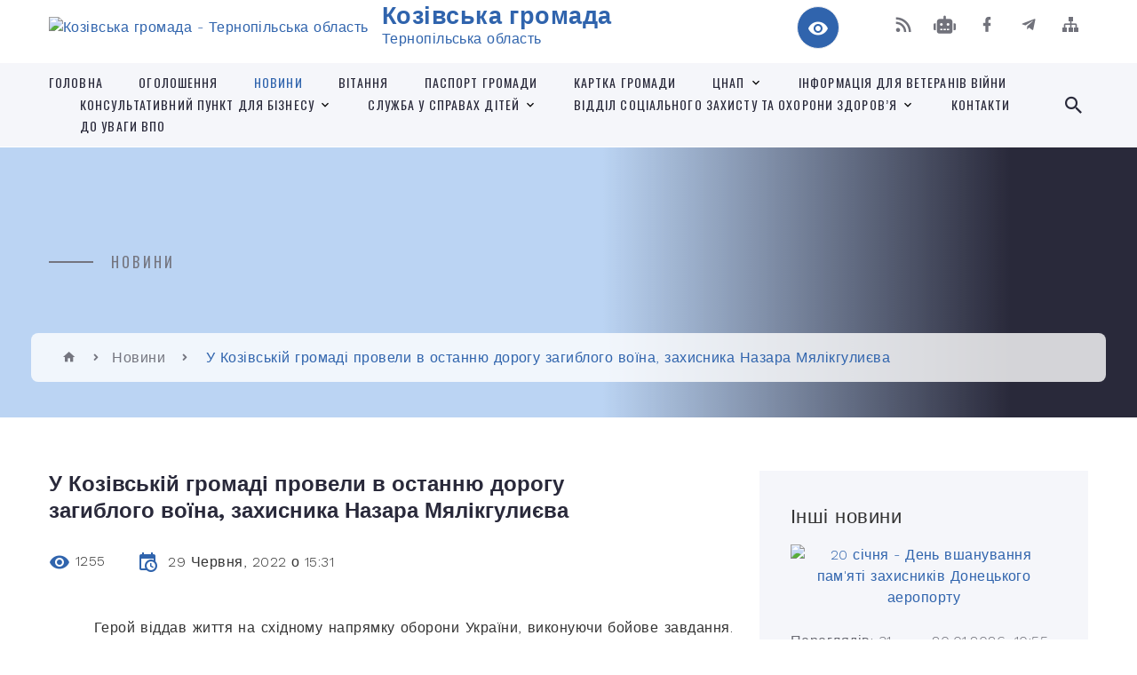

--- FILE ---
content_type: text/html; charset=UTF-8
request_url: https://kozova-rada.gov.ua/news/1656333327/
body_size: 16674
content:
<!DOCTYPE html>
<html class="wide wow-animation" lang="uk">
<head>
	<!--[if IE]><meta http-equiv="X-UA-Compatible" content="IE=edge"><![endif]-->
	<meta charset="utf-8">
	<meta name="viewport" content="width=device-width, initial-scale=1">
	<!--[if IE]><script>
		document.createElement('header');
		document.createElement('nav');
		document.createElement('main');
		document.createElement('section');
		document.createElement('article');
		document.createElement('aside');
		document.createElement('footer');
		document.createElement('figure');
		document.createElement('figcaption');
	</script><![endif]-->
	<title>У Козівській громаді провели в останню дорогу загиблого воїна, захисника Назара Мялікгулиєва | Козівська громада Тернопільська область</title>
	<meta name="description" content="        Герой віддав життя на східному напрямку оборони України, виконуючи бойове завдання. Молодший сержант Назар Мялікгулиєв загинув внаслідок артилерійського обстрілу біля населеного пункту Миколаївка Луганської облас">
	<meta name="keywords" content="У, Козівській, громаді, провели, в, останню, дорогу, загиблого, воїна,, захисника, Назара, Мялікгулиєва, |, Козівська, громада, Тернопільська, область, 04525573">

	
		<meta property="og:image" content="https://rada.info/upload/users_files/04525573/0dc9ac4cbe7d238d67deac9650d3fabd.jpg">
	<meta property="og:image:width" content="3572">
	<meta property="og:image:height" content="2548">
			<meta property="og:title" content="У Козівській громаді провели в останню дорогу загиблого воїна, захисника Назара Мялікгулиєва">
			<meta property="og:description" content="&amp;nbsp; &amp;nbsp; &amp;nbsp; &amp;nbsp; Герой віддав життя на східному напрямку оборони України, виконуючи бойове завдання. Молодший сержант Назар Мялікгулиєв загинув внаслідок артилерійського обстрілу біля населеного пункту Миколаївка Луганської області.&amp;nbsp;">
			<meta property="og:type" content="article">
	<meta property="og:url" content="https://kozova-rada.gov.ua/news/1656333327/">
		
		<link rel="apple-touch-icon" sizes="57x57" href="https://gromada.org.ua/apple-icon-57x57.png">
	<link rel="apple-touch-icon" sizes="60x60" href="https://gromada.org.ua/apple-icon-60x60.png">
	<link rel="apple-touch-icon" sizes="72x72" href="https://gromada.org.ua/apple-icon-72x72.png">
	<link rel="apple-touch-icon" sizes="76x76" href="https://gromada.org.ua/apple-icon-76x76.png">
	<link rel="apple-touch-icon" sizes="114x114" href="https://gromada.org.ua/apple-icon-114x114.png">
	<link rel="apple-touch-icon" sizes="120x120" href="https://gromada.org.ua/apple-icon-120x120.png">
	<link rel="apple-touch-icon" sizes="144x144" href="https://gromada.org.ua/apple-icon-144x144.png">
	<link rel="apple-touch-icon" sizes="152x152" href="https://gromada.org.ua/apple-icon-152x152.png">
	<link rel="apple-touch-icon" sizes="180x180" href="https://gromada.org.ua/apple-icon-180x180.png">
	<link rel="icon" type="image/png" sizes="192x192"  href="https://gromada.org.ua/android-icon-192x192.png">
	<link rel="icon" type="image/png" sizes="32x32" href="https://gromada.org.ua/favicon-32x32.png">
	<link rel="icon" type="image/png" sizes="96x96" href="https://gromada.org.ua/favicon-96x96.png">
	<link rel="icon" type="image/png" sizes="16x16" href="https://gromada.org.ua/favicon-16x16.png">
	<link rel="manifest" href="https://gromada.org.ua/manifest.json">
	<meta name="msapplication-TileColor" content="#ffffff">
	<meta name="msapplication-TileImage" content="https://gromada.org.ua/ms-icon-144x144.png">
	<meta name="theme-color" content="#ffffff">
	
	
		<meta name="robots" content="">
		
    <link rel="stylesheet" href="https://fonts.googleapis.com/css?family=Work+Sans:300,700,800%7COswald:300,400,500">
	
    <link rel="preload" href="//gromada.org.ua/themes/2021_bar/css/styles_vip.css?v=2.98" as="style">
	<link rel="stylesheet" href="//gromada.org.ua/themes/2021_bar/css/styles_vip.css?v=2.98">
	<link rel="stylesheet" href="//gromada.org.ua/themes/2021_bar/css/104063/theme_vip.css?v=1769513407">
	
			<!--[if lt IE 9]>
	<script src="https://oss.maxcdn.com/html5shiv/3.7.2/html5shiv.min.js"></script>
	<script src="https://oss.maxcdn.com/respond/1.4.2/respond.min.js"></script>
	<![endif]-->
	<!--[if gte IE 9]>
	<style type="text/css">
		.gradient { filter: none; }
	</style>
	<![endif]-->

</head>
<body class="">

	<a href="#top_menu" class="skip-link link" aria-label="Перейти до головного меню (Alt+1)" accesskey="1">Перейти до головного меню (Alt+1)</a>
	<a href="#left_menu" class="skip-link link" aria-label="Перейти до бічного меню (Alt+2)" accesskey="2">Перейти до бічного меню (Alt+2)</a>
    <a href="#main_content" class="skip-link link" aria-label="Перейти до головного вмісту (Alt+3)" accesskey="3">Перейти до текстового вмісту (Alt+3)</a>



<div class="page">

	<!-- Page Header-->
	<header class="section page-header">
		<!-- RD Navbar-->
		<div class="rd-navbar-wrap">
			<nav class="rd-navbar rd-navbar-corporate" data-layout="rd-navbar-fixed" data-sm-layout="rd-navbar-fixed" data-md-layout="rd-navbar-fixed" data-md-device-layout="rd-navbar-fixed" data-lg-layout="rd-navbar-static" data-lg-device-layout="rd-navbar-fixed" data-xl-layout="rd-navbar-static" data-xl-device-layout="rd-navbar-static" data-xxl-layout="rd-navbar-static" data-xxl-device-layout="rd-navbar-static" data-lg-stick-up-offset="118px" data-xl-stick-up-offset="118px" data-xxl-stick-up-offset="118px" data-lg-stick-up="true" data-xl-stick-up="true" data-xxl-stick-up="true">
				<div class="rd-navbar-aside-outer">
					<div class="rd-navbar-aside">
						<!-- RD Navbar Panel-->
						<div class="rd-navbar-panel">
							<!-- RD Navbar Toggle-->
							<button class="rd-navbar-toggle" data-rd-navbar-toggle="#rd-navbar-nav-wrap-1" aria-label="Показати меню сайту"><span></span></button>
							<a class="rd-navbar-brand" href="https://kozova-rada.gov.ua/">
								<img src="https://rada.info/upload/users_files/04525573/gerb/KOZOVA-3.png" alt="Козівська громада - Тернопільська область" srcset="https://rada.info/upload/users_files/04525573/gerb/KOZOVA-3.png">
								<span>Козівська громада <br><small>Тернопільська область</small></span>
							</a>
						</div>
						<div class="rd-navbar-collapse">
							<button class="rd-navbar-collapse-toggle rd-navbar-fixed-element-1" data-rd-navbar-toggle="#rd-navbar-collapse-content-1"><span></span></button>
							<div class="rd-navbar-collapse-content" id="rd-navbar-collapse-content-1">
								<article class="unit align-items-center">
									<div class="unit-left"><a class="icon icon-md icon-modern mdi mdi-eye inverse" href="#" title="Режим високої контастності" onclick="return set_special('b58744324a35f382bad6728d81dcdb6aacb20da8');"></a></div>
								</article>
								<article class="align-items-center">
									<div class="unit-body">
										<ul class="list-0">
											<li class="social_links">
												<div class="group group-xs group-middle">
												
													<a class="icon icon-sm icon-creative mdi mdi-rss" href="https://gromada.org.ua/rss/104063/" rel="nofollow" target="_blank" title="RSS-стрічка новин"></a>
																										<a class="icon icon-sm icon-creative mdi mdi-robot" href="https://kozova-rada.gov.ua/feedback/#chat_bot" title="Наша громада в смартфоні"><i class="fas fa-robot"></i></a>
																																																				<a class="icon icon-sm icon-creative mdi mdi-facebook" href="https://www.facebook.com/%D0%9A%D0%BE%D0%B7%D1%96%D0%B2%D1%81%D1%8C%D0%BA%D0%B0-%D1%81%D0%B5%D0%BB%D0%B8%D1%89%D0%BD%D0%B0-%D1%80%D0%B0%D0%B4%D0%B0-103010665163121" rel="nofollow" target="_blank" title="Наша сторінка у Facebook"></a>													<a class="icon icon-sm icon-creative mdi mdi-telegram" href="https://web.telegram.org/k/#@kozivskarada" rel="nofollow" target="_blank" title="Telegram-канал"></a>																										<a class="icon icon-sm icon-creative mdi mdi-sitemap" href="https://kozova-rada.gov.ua/sitemap/" rel="nofollow" target="_blank" title="Мапа сайту"></a>
													
												</div>
											</li>
																					</ul>
									</div>
								</article>
							</div>
						</div>
					</div>
				</div>
				<div class="rd-navbar-main-outer" id="top_menu">
					<div class="rd-navbar-main">
						<div class="rd-navbar-nav-wrap" id="rd-navbar-nav-wrap-1">
							<!-- RD Navbar Search-->
							<div class="rd-navbar-search" id="rd-navbar-search-1">
								<button class="rd-navbar-search-toggle" data-rd-navbar-toggle="#rd-navbar-search-1" aria-label="Показати форму для пошуку"><span></span></button>
								<form class="rd-search" action="https://kozova-rada.gov.ua/search/" data-search-live="rd-search-results-live-1" method="GET">
									<div class="form-wrap">
										<label class="form-label" for="rd-navbar-search-form-input-1">Пошук...</label>
										<input class="form-input rd-navbar-search-form-input" id="rd-navbar-search-form-input-1" type="text" name="q" aria-label="Введіть пошукову фразу" autocomplete="off">
									</div>
									<button name="gAction" value="y" class="rd-search-form-submit far fa-search" type="submit" aria-label="Здійснити пошук"></button>
								</form>
							</div>
							<!-- RD Navbar Nav-->
							<ul class="rd-navbar-nav">
																<li class="rd-nav-item">
									<a class="rd-nav-link" href="https://kozova-rada.gov.ua/main/">Головна</a>
																	</li>
																<li class="rd-nav-item">
									<a class="rd-nav-link" href="https://kozova-rada.gov.ua/ogoloshennya-16-54-16-04-01-2021/">Оголошення</a>
																	</li>
																<li class="rd-nav-item active">
									<a class="rd-nav-link" href="https://kozova-rada.gov.ua/news/">Новини</a>
																	</li>
																<li class="rd-nav-item">
									<a class="rd-nav-link" href="https://kozova-rada.gov.ua/vitannya-16-51-46-21-03-2018/">Вітання</a>
																	</li>
																<li class="rd-nav-item">
									<a class="rd-nav-link" href="https://kozova-rada.gov.ua/httpscities4citieseucommunitykozovaterritorialcommunity-12-15-54-22-11-2023/">ПАСПОРТ ГРОМАДИ</a>
																	</li>
																<li class="rd-nav-item">
									<a class="rd-nav-link" href="https://kozova-rada.gov.ua/structure/">Картка громади</a>
																	</li>
																<li class="rd-nav-item">
									<a class="rd-nav-link" href="https://kozova-rada.gov.ua/cnap-12-24-19-27-01-2021/">ЦНАП</a>
																		<ul class="rd-menu rd-navbar-dropdown">
																				<li class="rd-dropdown-item">
											<a class="rd-dropdown-link" href="https://kozova-rada.gov.ua/kontaktna-informaciya-15-03-17-25-01-2021/">Інформація про ЦНАП</a>
																					</li>
																				<li class="rd-dropdown-item">
											<a class="rd-dropdown-link" href="https://kozova-rada.gov.ua/dokumenti-cnap-14-47-27-25-01-2021/">Нормативно-правова база ЦНАП</a>
																					</li>
																				<li class="rd-dropdown-item">
											<a class="rd-dropdown-link" href="https://kozova-rada.gov.ua/polozhennya-reglament-ta-perelik-poslug-cnap-12-22-30-08-04-2024/">Положення, регламент та перелік послуг ЦНАП</a>
																					</li>
																				<li class="rd-dropdown-item">
											<a class="rd-dropdown-link" href="https://kozova-rada.gov.ua/mobilnij-administrator-16-20-16-14-11-2023/">Мобільний адміністратор</a>
																					</li>
																				<li class="rd-dropdown-item">
											<a class="rd-dropdown-link" href="https://kozova-rada.gov.ua/diya-qr-12-55-49-22-03-2024/">Дія. QR</a>
																					</li>
																				<li class="rd-dropdown-item">
											<a class="rd-dropdown-link" href="https://kozova-rada.gov.ua/novini-15-31-04-27-01-2021/">Новини</a>
																					</li>
																													</ul>
																	</li>
																<li class="rd-nav-item">
									<a class="rd-nav-link" href="https://kozova-rada.gov.ua/informaciya-veteranam-vijni-12-29-25-10-10-2024/">Інформація для ветеранів війни</a>
																	</li>
																<li class="rd-nav-item">
									<a class="rd-nav-link" href="https://kozova-rada.gov.ua/konsultativnij-punkt-dlya-biznesu-15-24-23-15-05-2024/">Консультативний пункт для бізнесу</a>
																		<ul class="rd-menu rd-navbar-dropdown">
																				<li class="rd-dropdown-item">
											<a class="rd-dropdown-link" href="https://kozova-rada.gov.ua/informaciya-pro-konsultativnij-punkt-dlya-biznesu-15-40-52-15-05-2024/">Інформація про консультативний пункт для бізнесу</a>
																					</li>
																				<li class="rd-dropdown-item">
											<a class="rd-dropdown-link" href="https://kozova-rada.gov.ua/novini-15-41-13-15-05-2024/">Новини</a>
																					</li>
																													</ul>
																	</li>
																<li class="rd-nav-item">
									<a class="rd-nav-link" href="https://kozova-rada.gov.ua/sluzhba-u-spravah-ditej-11-33-47-16-01-2025/">СЛУЖБА У СПРАВАХ ДІТЕЙ</a>
																		<ul class="rd-menu rd-navbar-dropdown">
																				<li class="rd-dropdown-item">
											<a class="rd-dropdown-link" href="https://kozova-rada.gov.ua/informaciya-pro-sluzhbu-u-spravah-ditej-10-15-44-23-01-2025/">Інформація про службу у справах дітей</a>
																					</li>
																				<li class="rd-dropdown-item">
											<a class="rd-dropdown-link" href="https://kozova-rada.gov.ua/novini-10-32-32-23-01-2025/">Новини</a>
																					</li>
																													</ul>
																	</li>
																<li class="rd-nav-item">
									<a class="rd-nav-link" href="https://kozova-rada.gov.ua/viddil-socialnogo-zahistu-naselennya-16-09-16-15-05-2024/">ВІДДІЛ СОЦІАЛЬНОГО ЗАХИСТУ ТА ОХОРОНИ ЗДОРОВ’Я</a>
																		<ul class="rd-menu rd-navbar-dropdown">
																				<li class="rd-dropdown-item">
											<a class="rd-dropdown-link" href="https://kozova-rada.gov.ua/informaciya-pro-viddil-socialnogo-zahistu-naselennya-16-17-40-15-05-2024/">Інформація про відділ соціального захисту населення</a>
																					</li>
																				<li class="rd-dropdown-item">
											<a class="rd-dropdown-link" href="https://kozova-rada.gov.ua/novini-16-31-34-15-05-2024/">Новини</a>
																					</li>
																				<li class="rd-dropdown-item">
											<a class="rd-dropdown-link" href="https://kozova-rada.gov.ua/programi-09-32-46-08-10-2025/">Програми</a>
																					</li>
																													</ul>
																	</li>
																<li class="rd-nav-item">
									<a class="rd-nav-link" href="https://kozova-rada.gov.ua/feedback/">Контакти</a>
																	</li>
																<li class="rd-nav-item">
									<a class="rd-nav-link" href="https://kozova-rada.gov.ua/do-uvagi-vpo-16-18-38-15-10-2024/">До уваги ВПО</a>
																	</li>
																							</ul>
						</div>
					</div>
				</div>
			</nav>
		</div>
	</header>

		<section class="breadcrumbs-custom bg-image" style="background-image: url(https://rada.info/upload/users_files/04525573/slides/photo1692710168_1.jpg);">
		<div class="breadcrumbs-custom-inner">
			<div class="container breadcrumbs-custom-container">
				<div class="breadcrumbs-custom-main">
										<h6 class="breadcrumbs-custom-subtitle title-decorated">Новини</h6>
									</div>
				<ul class="breadcrumbs-custom-path"><li><a href="https://kozova-rada.gov.ua/" title="Головна сторінка"><span class="icon mdi mdi-home"></span></a></li><li><a href="https://kozova-rada.gov.ua/news/" aria-current="page">Новини</a></li> <li class="active">У Козівській громаді провели в останню дорогу загиблого воїна, захисника Назара Мялікгулиєва</li></ul>
			</div>
		</div>
	</section>
	
	<div id="main_content">
						<section class="section section-sm">
	<div class="container">
		<div class="row row-50">
			<div class="col-lg-8">

				<article class="post-creative bar_content">
					<h1 class="post-creative-title">У Козівській громаді провели в останню дорогу загиблого воїна, захисника Назара Мялікгулиєва</h1>
					<ul class="post-creative-meta margin_b_45">
						<li>
							<span class="icon mdi mdi-eye"></span>
							1255
						</li>
						<li>
							<span class="icon mdi mdi-calendar-clock"></span>
							<time datetime="2022">29 Червня, 2022 о 15:31</time>
						</li>
											</ul>

					
					
					<main>
					<p class="MsoNoSpacing" style="margin-left:36.0pt; text-align:justify; margin:0cm 0cm 0.0001pt"><span style="font-size:11pt"><span sans-serif="" style="font-family:Calibri,"><span style="font-size:14.0pt"><span new="" roman="" style="font-family:" times="">&nbsp; &nbsp; &nbsp; &nbsp; Герой віддав життя на східному напрямку оборони України, виконуючи бойове завдання. Молодший сержант Назар Мялікгулиєв загинув внаслідок артилерійського обстрілу біля населеного пункту Миколаївка Луганської області.&nbsp;</span></span></span></span></p>

<p class="MsoNoSpacing" style="margin-left:36.0pt; text-align:justify; margin:0cm 0cm 0.0001pt">&nbsp;</p>

<p class="MsoNoSpacing" style="margin-left:36.0pt; text-align:justify; margin:0cm 0cm 0.0001pt"><span style="font-size:11pt"><span sans-serif="" style="font-family:Calibri,"><span style="font-size:14.0pt"><span new="" roman="" style="font-family:" times="">&nbsp; &nbsp; &nbsp;Висловлюємо щирі співчуття дружині, дітям, рідним полеглого бійця.&nbsp;</span></span></span></span><span style="font-size:11pt"><span sans-serif="" style="font-family:Calibri,"><span style="font-size:14.0pt"><span new="" roman="" style="font-family:" times="">Ніякі слова не зможуть втамувати біль від втрати рідної людини.&nbsp;</span></span></span></span><span style="font-size:11pt"><span sans-serif="" style="font-family:Calibri,"><span style="font-size:14.0pt"><span new="" roman="" style="font-family:" times="">Нехай смерть Героя, і Ваша втрата не будуть марними!</span></span></span></span></p>

<p class="MsoNoSpacing" style="margin: 0cm 0cm 0.0001pt; text-align: center;"><span style="font-size:11pt"><span sans-serif="" style="font-family:Calibri,"><span style="font-size:14.0pt"><span new="" roman="" style="font-family:" times=""><img alt="Фото без опису"  alt="" src="https://rada.info/upload/users_files/04525573/0dc9ac4cbe7d238d67deac9650d3fabd.jpg" style="width: 400px; height: 285px;" /></span></span></span></span></p>

<p class="MsoNoSpacing" style="margin-left:36.0pt; text-align:justify; margin:0cm 0cm 0.0001pt">&nbsp;</p>

<p class="MsoNoSpacing" style="margin: 0cm 0cm 0.0001pt; text-align: center;"><strong><span style="font-size:11pt"><span sans-serif="" style="font-family:Calibri,"><span style="font-size:14.0pt"><span new="" roman="" style="font-family:" times="">Вічна пам&#39;ять та вічна слава полеглому Геоєві Назару Мялікгулиєву!</span></span></span></span></strong></p>

<p class="MsoNoSpacing" style="margin: 0cm 0cm 0.0001pt; text-align: center;">&nbsp;</p>

<p class="MsoNoSpacing" style="margin-left:36.0pt; text-align:justify; margin:0cm 0cm 0.0001pt">&nbsp;</p>
					</main>

					<div class="clearfix"></div>

					
					<ul class="post-creative-footer">
						<li><a href="https://kozova-rada.gov.ua/news/" class="button button-sm button-primary button-winona">&laquo; повернутися</a></li>
												<li>Сподобалась новина? Поширте:</li>
						<li>
							<div class="group group-xs group-middle">
																<a data-type="fb" class="social_share icon icon-sm icon-creative mdi mdi-facebook" onclick="window.open('https://www.facebook.com/sharer/sharer.php?u=https://kozova-rada.gov.ua/news/1656333327/', '', 'toolbar=0,status=0,scrollbars=1,width=626,height=436'); return false;" href="#" rel="nofollow" title="Поширити у Facebook"></a>
								<a data-type="tw" class="social_share icon icon-sm icon-creative mdi mdi-twitter" onclick="window.open('https://twitter.com/intent/tweet?url=https://kozova-rada.gov.ua/news/1656333327/&text=%D0%A3+%D0%9A%D0%BE%D0%B7%D1%96%D0%B2%D1%81%D1%8C%D0%BA%D1%96%D0%B9+%D0%B3%D1%80%D0%BE%D0%BC%D0%B0%D0%B4%D1%96+%D0%BF%D1%80%D0%BE%D0%B2%D0%B5%D0%BB%D0%B8+%D0%B2+%D0%BE%D1%81%D1%82%D0%B0%D0%BD%D0%BD%D1%8E+%D0%B4%D0%BE%D1%80%D0%BE%D0%B3%D1%83+%D0%B7%D0%B0%D0%B3%D0%B8%D0%B1%D0%BB%D0%BE%D0%B3%D0%BE+%D0%B2%D0%BE%D1%97%D0%BD%D0%B0%2C+%D0%B7%D0%B0%D1%85%D0%B8%D1%81%D0%BD%D0%B8%D0%BA%D0%B0+%D0%9D%D0%B0%D0%B7%D0%B0%D1%80%D0%B0+%D0%9C%D1%8F%D0%BB%D1%96%D0%BA%D0%B3%D1%83%D0%BB%D0%B8%D1%94%D0%B2%D0%B0', '', 'toolbar=0,status=0,scrollbars=1,width=626,height=436'); return false;" href="#" rel="nofollow" title="Поширити у Twitter"></a>
								<a onclick="window.print(); return false;" rel="nofollow" class="icon icon-sm icon-creative mdi mdi-printer" href="#" title="Надрукувати"></a>
							</div>
						</li>
											</ul>
					
				</article>

				
			</div>

						<div class="col-lg-4">
				
				<div class="profile-thin">

					<div class="aside-title">Інші новини</div>

										<article class="post-classic">
						<a class="post-classic-media" href="https://kozova-rada.gov.ua/news/1769072338/">
														<img src="https://rada.info/upload/users_files/04525573/9b7905ecfa6a7859697e2e160e1f9141.jpg" alt="20 січня - День вшанування пам'яті захисників Донецького аеропорту">
																				</a>
						<ul class="post-classic-meta">
							<li>Переглядів: 31</li>
	                        <li>
	                          <time datetime="2026">20.01.2026, 10:55</time>
	                        </li>
						</ul>
						<h4 class="post-modern-title"><a href="https://kozova-rada.gov.ua/news/1769072338/">20 січня - День вшанування пам'яті захисників Донецького аеропорту</a></h4>
					</article>
										<article class="post-classic">
						<a class="post-classic-media" href="https://kozova-rada.gov.ua/news/1769072888/">
														<img src="https://rada.info/upload/users_files/04525573/c284ac67194df6e32cab6c723372b22f.jpg" alt="Для дітей загиблих та безвісти зниклих Захисників організували поїздку до ТРЦ &quot;Подоляни&quot;">
																					<span class="labels">
								<span class="label_1" style="background-color: rgba(248, 232, 93, 1);">Інформативно</span>
							</span>
													</a>
						<ul class="post-classic-meta">
							<li>Переглядів: 35</li>
	                        <li>
	                          <time datetime="2026">16.01.2026, 12:35</time>
	                        </li>
						</ul>
						<h4 class="post-modern-title"><a href="https://kozova-rada.gov.ua/news/1769072888/">Для дітей загиблих та безвісти зниклих Захисників організували поїздку до ТРЦ "Подоляни"</a></h4>
					</article>
										<article class="post-classic">
						<a class="post-classic-media" href="https://kozova-rada.gov.ua/news/1767948011/">
														<img src="https://rada.info/upload/users_files/04525573/c6d12ba1ad763465c0d75543c8ad2d6a.jpg" alt="В селищі Козова відбулась Велика коляда">
																				</a>
						<ul class="post-classic-meta">
							<li>Переглядів: 55</li>
	                        <li>
	                          <time datetime="2026">08.01.2026, 12:35</time>
	                        </li>
						</ul>
						<h4 class="post-modern-title"><a href="https://kozova-rada.gov.ua/news/1767948011/">В селищі Козова відбулась Велика коляда</a></h4>
					</article>
					
					<p><a href="https://kozova-rada.gov.ua/news/" class="button button-sm button-primary button-winona">Всі новини</a></p>

				</div>
				
				<div id="banner_block" class="margin_t_45">

					
					<p style="text-align:center"><a rel="nofollow" href="https://kozova-rada.gov.ua/zagibli-voini-kozivskoi-gromadi-08-53-49-04-10-2022/"><img alt="Фото без опису" src="https://rada.info/upload/users_files/04525573/0dc86185a35ecb4409bb1c9728ed1808.png" style="width: 250px; height: 174px;" /></a></p>

<p>&nbsp;</p>

<p style="text-align:center"><img alt="Фото без опису" src="https://rada.info/upload/users_files/04525573/42852a7011be8a45ea72daf1942e8b83.jpg" style="width: 200px; height: 113px;" /></p>

<p>&nbsp;</p>

<p style="text-align:center"><a rel="nofollow" href="https://osvita.diia.gov.ua/"><img alt="Фото без опису" src="https://rada.info/upload/users_files/04525573/9dacac984240c0ecbd6da8df556e7319.png" style="width: 200px; height: 131px;" /></a></p>

<p style="text-align:center"><a rel="nofollow" href="https://guide.diia.gov.ua/"><img alt="Фото без опису" src="https://rada.info/upload/users_files/04525573/f926852f8ac2f38c955b9835b9ba06f0.jpg" style="width: 200px; height: 167px;" /></a></p>

<p style="text-align:center"><a rel="nofollow" href="https://center.diia.gov.ua/"><img alt="Фото без опису" src="https://rada.info/upload/users_files/04525573/4d19f40a858228624629b2a700b6309c.jpg" style="width: 200px; height: 167px;" /></a></p>

<p style="text-align:center"><a rel="nofollow" href="https://diia.gov.ua/life-situations/yemalyatko"><img alt="Фото без опису" src="https://rada.info/upload/users_files/04525573/c4ae9fcd0676f2550e797074ee6d0dc2.png" style="width: 200px; height: 282px;" /></a></p>

<p style="text-align:center"><a rel="nofollow" href="//www.president.gov.ua/" target="_blank"><img alt="Фото без опису" src="https://rada.info/upload/users_files/03368798/f6ae57928d8156fe5e836bec4a94e31e.png" style="height: 79px; width: 200px;" /></a></p>

<p style="text-align:center"><a rel="nofollow" href="//rada.gov.ua/" target="_blank"><img alt="Фото без опису" src="https://rada.info/upload/users_files/03368798/8c2e57ccfe0e948fcd48652cff495e76.png" style="height: 79px; width: 200px;" /></a></p>

<p style="text-align:center"><a rel="nofollow" href="//www.kmu.gov.ua/" target="_blank"><img alt="Фото без опису" src="https://rada.info/upload/users_files/03368798/dac509a9c3e57f3667fd6fdac127add1.png" style="height: 79px; width: 200px;" /></a></p>

<p style="text-align:center"><a rel="nofollow" href="https://kozova-rada.gov.ua/zborivskij-mizhrajonnij-sektor-filii-derzhavnoi-ustanovi-centr-probacii-v-ternopilskij-oblasti-10-25-16-29-04-2021/"><img alt="Фото без опису" src="https://rada.info/upload/users_files/04525573/9202e64a97bf55ce5c289547ca5c29ed.jpg" style="height: 68px; width: 200px;" /></a></p>

<p style="text-align:center"><a rel="nofollow" href="https://pratsia.in.ua/"><img alt="Фото без опису" src="https://rada.info/upload/users_files/04525573/8a70d60f02c226b2975b0b818f4fac2e.jpg" style="width: 200px; height: 113px;" /></a></p>

<p style="text-align:center"><a rel="nofollow" href=" http://auc.org.ua." target="_blank"><img alt="Асоціація міст України" src="https://rada.info/upload/users_files/04525573/e843b9941969c6a16826739b67ad1de4.png" style="height: 130px; width: 200px;" /></a></p>

<p style="text-align:center"><img alt="Фото без опису" src="https://rada.info/upload/users_files/04525573/eae108e68816ac713c6f5f515b412ceb.jpg" style="width: 200px; height: 100px;" /></p>

<p style="text-align:center"><a rel="nofollow" href="https://dsp.gov.ua/"><img alt="Фото без опису" src="https://rada.info/upload/users_files/04525573/fd71ede5d9bc80b23294d9904a94fbcf.jpg" style="width: 200px; height: 167px;" /></a></p>

<p style="text-align:center"><a rel="nofollow" href="https://u24.gov.ua/uk"><img alt="Фото без опису" src="https://rada.info/upload/users_files/04525573/7673bd74e574d426dde9de7d566eceba.jpg" style="width: 200px; height: 113px;" /></a></p>

<p style="text-align:center"><a rel="nofollow" href="https://www.socialbusiness.com.ua/"><img alt="Фото без опису" src="https://rada.info/upload/users_files/04525573/ece69291d20793a78067ab30ffeb8f43.jpg" style="width: 200px; height: 375px;" /></a></p>

<h2 style="text-align: center;"><span style="font-size:14px;"><span style="color:#c0392b;"><span style="font-family:Times New Roman,Times,serif;"><strong>МИ В СОЦІАЛЬНИХ&nbsp;МЕРЕЖАХ</strong></span></span></span></h2>

<p style="text-align: center;"><span style="color:#c0392b;"><span style="font-family:Times New Roman,Times,serif;"><strong><a rel="nofollow" href="https://www.facebook.com/%D0%9A%D0%BE%D0%B7%D1%96%D0%B2%D1%81%D1%8C%D0%BA%D0%B0-%D1%81%D0%B5%D0%BB%D0%B8%D1%89%D0%BD%D0%B0-%D1%80%D0%B0%D0%B4%D0%B0-103010665163121"><img alt="Фото без опису" src="https://rada.info/upload/users_files/04525573/25af86b0d81e324505fdaaf0bb82f01c.jpg" style="width: 160px; height: 68px;" /></a></strong></span></span></p>

<p style="text-align: center;"><span style="color:#c0392b;"><span style="font-family:Times New Roman,Times,serif;"><strong><a rel="nofollow" href="https://t.me/kozivskarada"><img alt="Фото без опису" src="https://rada.info/upload/users_files/04525573/e2a3efcd77e16ca7af1fcd9a2c9687ea.jpg" style="width: 160px; height: 72px;" /></a></strong></span></span></p>
					<div class="clearfix"></div>

					
					<div class="clearfix"></div>

				</div>
				
			</div>
			
		</div>
	</div>
</section>

<section class="section section-sm bg-gray-100 right_menu_b" id="left_menu">
	<div class="container">
		
        <div class="owl-carousel owl-carousel-centered-pagination" data-items="1" data-sm-items="2" data-md-items="3" data-lg-items="4" data-dots="true" data-stage-padding="0" data-loop="false" data-margin="30" data-mouse-drag="true">
			            <div class="item">
				<h5><a href="https://kozova-rada.gov.ua/selischna-rada-21-58-01-11-01-2018/">СТРУКТУРА СЕЛИЩНОЇ РАДИ</a></h5>
								<ul>
										<li>
						<a href="https://kozova-rada.gov.ua/kerivnictvo-selischnoi-radi-16-08-34-15-11-2022/">Керівництво селищної ради</a>
					</li>
										<li>
						<a href="https://kozova-rada.gov.ua/aparat-selischnoi-radi-14-21-08-30-11-2020/">Апарат селищної ради</a>
					</li>
										<li>
						<a href="https://kozova-rada.gov.ua/starosti-12-15-43-04-12-2020/">Старости та діловоди</a>
					</li>
										<li>
						<a href="https://kozova-rada.gov.ua/strukturni-pidrozdili-12-36-11-03-03-2021/">ЗОВНІШНІ ВІДДІЛИ</a>
					</li>
														</ul>
				            </div>
			            <div class="item">
				<h5><a href="https://kozova-rada.gov.ua/grafik-prijomu-gromadyan-11-57-15-02-12-2020/">ГРАФІК ПРИЙОМУ ГРОМАДЯН</a></h5>
				            </div>
			            <div class="item">
				<h5><a href="https://kozova-rada.gov.ua/oficijni-dokumenti-10-10-15-24-02-2021/">ОФІЦІЙНІ ДОКУМЕНТИ</a></h5>
								<ul>
										<li>
						<a href="https://kozova-rada.gov.ua/reglament-radi-10-11-57-24-02-2021/">РЕГЛАМЕНТ РАДИ</a>
					</li>
										<li>
						<a href="https://kozova-rada.gov.ua/regulyatorni-akti-12-45-40-03-03-2021/">РЕГУЛЯТОРНІ АКТИ КОЗІВСЬКОЇ СЕЛИЩНОЇ РАДИ</a>
					</li>
										<li>
						<a href="https://kozova-rada.gov.ua/rozporyadzhennya-kozivskogo-selischnogo-golovi-viii-sklikannya-10-12-43-24-02-2021/">РОЗПОРЯДЖЕННЯ КОЗІВСЬКОГО СЕЛИЩНОГО ГОЛОВИ VIII СКЛИКАННЯ</a>
					</li>
										<li>
						<a href="https://kozova-rada.gov.ua/vikonavchij-komitet-viii-sklikannya-10-21-07-24-02-2021/">ВИКОНАВЧИЙ КОМІТЕТ VIII СКЛИКАННЯ</a>
					</li>
										<li>
						<a href="https://kozova-rada.gov.ua/sesii-selischnoi-radi-viii-sklikannya-10-20-16-24-02-2021/">СЕСІЇ СЕЛИЩНОЇ РАДИ VIII СКЛИКАННЯ</a>
					</li>
										<li>
						<a href="https://kozova-rada.gov.ua/zemelni-dokumenti-12-32-09-03-03-2021/">ЗЕМЕЛЬНІ ДОКУМЕНТИ</a>
					</li>
										<li>
						<a href="https://kozova-rada.gov.ua/proekti-rishen-sesij-yaki-prohodyat-obgovorennya-09-39-00-30-08-2021/">ПРОЄКТИ РІШЕНЬ СЕСІЙ, ЯКІ ПРОХОДЯТЬ ГРОМАДСЬКІ ОБГОВОРЕННЯ</a>
					</li>
										<li>
						<a href="https://kozova-rada.gov.ua/postijni-komisii-09-32-25-03-07-2024/">ПОСТІЙНІ КОМІСІЇ</a>
					</li>
										<li>
						<a href="https://kozova-rada.gov.ua/zviti-posadovih-osib-15-46-44-06-06-2025/">ЗВІТИ ПОСАДОВИХ ОСІБ</a>
					</li>
														</ul>
				            </div>
			            <div class="item">
				<h5><a href="https://kozova-rada.gov.ua/deputatskij-korpus-15-57-26-10-03-2021/">ДЕПУТАТСЬКИЙ КОРПУС</a></h5>
								<ul>
										<li>
						<a href="https://kozova-rada.gov.ua/deputatskij-sklad-15-58-05-10-03-2021/">Депутатський склад</a>
					</li>
										<li>
						<a href="https://kozova-rada.gov.ua/deputatski-frakcii-16-00-55-10-03-2021/">Депутатські фракції</a>
					</li>
										<li>
						<a href="https://kozova-rada.gov.ua/dlya-deputativ-08-30-21-11-03-2021/">Для депутатів</a>
					</li>
										<li>
						<a href="https://kozova-rada.gov.ua/postijni-komisii-08-24-52-11-03-2021/">Постійні комісії</a>
					</li>
														</ul>
				            </div>
			            <div class="item">
				<h5><a href="https://kozova-rada.gov.ua/komunalni-pidpriemstva-22-36-05-11-01-2018/">КОМУНАЛЬНІ ПІДПРИЄМСТВА</a></h5>
								<ul>
										<li>
						<a href="https://kozova-rada.gov.ua/kp-blagoustrij-22-36-31-11-01-2018/">КП «Благоустрій»</a>
					</li>
										<li>
						<a href="https://kozova-rada.gov.ua/kp-kozova-komunservis-22-37-03-11-01-2018/">КП «Козова комунсервіс»</a>
					</li>
										<li>
						<a href="https://kozova-rada.gov.ua/ku-centr-nadannya-socialnih-poslug-kozivskoi-selischnoi-radi-08-35-25-22-01-2021/">КУ «ЦЕНТР НАДАННЯ СОЦІАЛЬНИХ ПОСЛУГ КОЗІВСЬКОЇ СЕЛИЩНОЇ РАДИ»</a>
					</li>
										<li>
						<a href="https://kozova-rada.gov.ua/ku-trudovij-arhiv-15-15-50-21-01-2021/">КУ «ТРУДОВИЙ АРХІВ»</a>
					</li>
										<li>
						<a href="https://kozova-rada.gov.ua/kp-bjuro-tehnichnoi-inventarizacii-15-19-14-21-01-2021/">КП «БЮРО ТЕХНІЧНОЇ ІНВЕНТАРИЗАЦІЇ»</a>
					</li>
										<li>
						<a href="https://kozova-rada.gov.ua/kp-kozovaproekt-15-20-09-21-01-2021/">КП «КОЗОВАПРОЄКТ»</a>
					</li>
										<li>
						<a href="https://kozova-rada.gov.ua/knp-kozivska-centralna-rajonna-likarnya-kozivskoi-selischnoi-radi-15-23-18-21-01-2021/">КНП «КОЗІВСЬКА ЦЕНТРАЛЬНА РАЙОННА ЛІКАРНЯ КОЗІВСЬКОЇ СЕЛИЩНОЇ РАДИ»</a>
					</li>
										<li>
						<a href="https://kozova-rada.gov.ua/knp-centr-pervinnoi-medikosanitarnoi-dopomogi-kozivskoi-selischnoi-radi-15-26-28-21-01-2021/">КНП «ЦЕНТР ПЕРВИННОЇ МЕДИКО-САНІТАРНОЇ ДОПОМОГИ КОЗІВСЬКОЇ СЕЛИЩНОЇ РАДИ»</a>
					</li>
										<li>
						<a href="https://kozova-rada.gov.ua/kozivskij-inkljuzivnoresursnij-centr-kozivskoi-selischnoi-radi-14-13-03-08-06-2021/">КУ "КОЗІВСЬКИЙ ІНКЛЮЗИВНО-РЕСУРСНИЙ  ЦЕНТР" КОЗІВСЬКОЇ СЕЛИЩНОЇ РАДИ</a>
					</li>
														</ul>
				            </div>
			            <div class="item">
				<h5><a href="https://kozova-rada.gov.ua/derzhavni-strukturi-10-52-28-19-02-2021/">ДЕРЖАВНІ СТРУКТУРИ</a></h5>
								<ul>
										<li>
						<a href="https://kozova-rada.gov.ua/kozivske-bjuro-bezoplatnoi-pravovoi-dopomogi-ternopilskogo-mc-z-nadannya-bvpd-11-21-22-19-02-2021/">Сектор Козівського бюро правничої допомоги відділу безоплатної правничої допомоги Тернопільського МЦ з надання БВПД</a>
					</li>
										<li>
						<a href="https://kozova-rada.gov.ua/derzhavna-podatkova-sluzhba-ukraini-golovne-upravlinnya-vps-u-ternopilskij-obl-10-53-50-19-02-2021/">Державна податкова служба України Головне Управління ДПС у Тернопільській обл.</a>
					</li>
										<li>
						<a href="https://kozova-rada.gov.ua/terebovlyanska-misceva-prokuratura-10-58-54-19-02-2021/">БЕРЕЖАНСЬКА ОКРУЖНА ПРОКУРАТУРА</a>
					</li>
										<li>
						<a href="https://kozova-rada.gov.ua/fond-socialnogo-strahuvannya-ukraini-11-02-29-19-02-2021/">ФОНД СОЦІАЛЬНОГО СТРАХУВАННЯ УКРАЇНИ</a>
					</li>
										<li>
						<a href="https://kozova-rada.gov.ua/zborivskij-mizhrajonnij-sektor-filii-derzhavnoi-ustanovi-centr-probacii-v-ternopilskij-oblasti-10-25-16-29-04-2021/">ТЕРНОПІЛЬСЬКИЙ РАЙОННИЙ СЕКТОР №6 філії Державної установи «Центр пробації» в Тернопільській області</a>
					</li>
										<li>
						<a href="https://kozova-rada.gov.ua/golovne-upravlinnya-pensijnogo-fondu-ukraini-v-ternopilskij-oblasti-12-45-24-02-07-2021/">Головне Управління Пенсійного фонду України в Тернопільській області</a>
					</li>
										<li>
						<a href="https://kozova-rada.gov.ua/kozivska-rajonna-filiya-ternopilskogo-oblasnogo-centru-zajnyatosti-15-12-52-13-07-2021/"> Козівське управління Тернопільської філії  Тернопільського обласного центру зайнятості</a>
					</li>
										<li>
						<a href="https://kozova-rada.gov.ua/chetvertijviddil-ternopilskogortcktasp-11-04-15-31-01-2022/">Четвертий відділ Тернопільського РЦКТ та СП</a>
					</li>
										<li>
						<a href="https://kozova-rada.gov.ua/ternopilska-mitnicya-15-09-10-28-11-2024/">Тернопільська митниця</a>
					</li>
										<li>
						<a href="https://kozova-rada.gov.ua/golovne-upravlinnya-derzhprodspozhivsluzhbi-v-ternopilskij-oblasti-11-27-42-17-08-2023/">Головне управління Держпродспоживслужби в Тернопільській області</a>
					</li>
										<li>
						<a href="https://kozova-rada.gov.ua/upravlinnya-zahidnogo-ofisu-derzhauditsluzhbi-v-ternopilskij-oblasti-08-02-35-18-04-2023/">Управління Західного офісу Держаудитслужби в Тернопільській області</a>
					</li>
										<li>
						<a href="https://kozova-rada.gov.ua/pivdennozahidne-mizhregionalne-upravlinnya-derzhavnoi-sluzhbi-z-pitan-praci-11-22-10-28-04-2025/">Південно-Західне міжрегіональне управління Державної служби з  питань праці</a>
					</li>
														</ul>
				            </div>
			            <div class="item">
				<h5><a href="https://kozova-rada.gov.ua/finansi-gromadi-09-08-04-10-01-2023/">ФІНАНСИ ГРОМАДИ</a></h5>
								<ul>
										<li>
						<a href="https://kozova-rada.gov.ua/bjudzhet-09-09-40-10-01-2023/">БЮДЖЕТ</a>
					</li>
										<li>
						<a href="https://kozova-rada.gov.ua/zakupivli-09-15-34-10-01-2023/">ЗАКУПІВЛІ</a>
					</li>
														</ul>
				            </div>
			            <div class="item">
				<h5><a href="https://kozova-rada.gov.ua/tarifi-dlya-naselennya-23-11-03-11-01-2018/">ТАРИФИ ДЛЯ НАСЕЛЕННЯ</a></h5>
				            </div>
			            <div class="item">
				<h5><a href="https://kozova-rada.gov.ua/stavki-miscevih-podatkiv-16-58-45-13-02-2018/">СТАВКИ МІСЦЕВИХ ПОДАТКІВ</a></h5>
								<ul>
										<li>
						<a href="https://kozova-rada.gov.ua/podatkovi-agenti-12-11-54-17-02-2025/">Податкові агенти</a>
					</li>
														</ul>
				            </div>
			            <div class="item">
				<h5><a href="https://kozova-rada.gov.ua/gromadska-uchast-11-51-55-16-03-2018/">ГРОМАДСЬКА УЧАСТЬ</a></h5>
								<ul>
										<li>
						<a href="https://kozova-rada.gov.ua/httpsconsultedemua6123055100-08-15-25-08-02-2023/">Електронні консультації з громадськістю</a>
					</li>
										<li>
						<a href="https://kozova-rada.gov.ua/bjudzhet-uchasti-09-27-31-20-04-2021/">Бюджет участі</a>
					</li>
										<li>
						<a href="https://kozova-rada.gov.ua/miscevi-iniciativi-15-33-30-15-02-2019/">Місцеві ініціативи</a>
					</li>
										<li>
						<a href="https://kozova-rada.gov.ua/gromadski-sluhannya-08-39-23-23-12-2020/">Повідомлення про громадські слухання</a>
					</li>
										<li>
						<a href="https://kozova-rada.gov.ua/eservis-09-52-03-20-04-2021/">Е-сервіс</a>
					</li>
										<li>
						<a href="https://kozova-rada.gov.ua/konkurs-gromadskih-proektiv-15-53-52-24-01-2023/">Конкурс громадських проектів</a>
					</li>
										<li>
						<a href="https://kozova-rada.gov.ua/gromadski-obgovorenya-detalnih-planiv-teritorij-08-43-20-20-02-2024/">Громадські обговореня детальних планів територій</a>
					</li>
														</ul>
				            </div>
			            <div class="item">
				<h5><a href="https://kozova-rada.gov.ua/strategiya-rozvitku-kozivskoi-gromadi-14-19-20-30-01-2025/">СТРАТЕГІЯ РОЗВИТКУ КОЗІВСЬКОЇ ГРОМАДИ</a></h5>
				            </div>
			            <div class="item">
				<h5><a href="https://kozova-rada.gov.ua/zapobigannya-proyavam-korupcii-09-17-32-11-09-2019/">ЗАПОБІГАННЯ КОРУПЦІЇ</a></h5>
				            </div>
			            <div class="item">
				<h5><a href="https://kozova-rada.gov.ua/ochischennya-vladi-11-28-02-21-05-2021/">ОЧИЩЕННЯ ВЛАДИ</a></h5>
				            </div>
			            <div class="item">
				<h5><a href="https://kozova-rada.gov.ua/zapiti-na-publichnu-informaciju-15-53-20-15-02-2019/">ПУБЛІЧНА ІНФОРМАЦІЯ</a></h5>
								<ul>
										<li>
						<a href="https://kozova-rada.gov.ua/poryadok-zabezpechennya-dostupu-do-publichnoi-informacii-17-06-10-24-01-2023/">Забезпечення доступу до публічної інформації</a>
					</li>
										<li>
						<a href="https://kozova-rada.gov.ua/zapiti-na-publichnu-informaciju-16-50-16-24-01-2023/">Запити на публічну інформацію</a>
					</li>
														</ul>
				            </div>
			            <div class="item">
				<h5><a href="https://kozova-rada.gov.ua/civilnij-zahist-naselennya-11-36-19-01-06-2022/">ЦИВІЛЬНИЙ ЗАХИСТ НАСЕЛЕННЯ</a></h5>
								<ul>
										<li>
						<a href="https://kozova-rada.gov.ua/zahisni-sporudi-11-30-43-23-06-2022/">Захисні споруди</a>
					</li>
										<li>
						<a href="https://kozova-rada.gov.ua/opovischennya-ta-informuvannya-naselennya-11-37-40-23-06-2022/">Оповіщення та інформування населення</a>
					</li>
										<li>
						<a href="https://kozova-rada.gov.ua/punkti-obigrivu-11-39-52-23-06-2022/">Пункти обігріву</a>
					</li>
										<li>
						<a href="https://kozova-rada.gov.ua/poryadok-dij-u-vipadku-nebezpeki-12-42-56-01-07-2022/">Порядок дій у випадку небезпеки</a>
					</li>
										<li>
						<a href="https://kozova-rada.gov.ua/pamyatki-bukleti-rekomendacii-10-24-35-04-12-2023/">Для населення: пам'ятки, рекомендації</a>
					</li>
										<li>
						<a href="https://kozova-rada.gov.ua/potencijnonebezpechni-obekti-gromadi-09-32-22-13-11-2023/">Потенційно-небезпечні об'єкти громади</a>
					</li>
														</ul>
				            </div>
			            <div class="item">
				<h5><a href="https://kozova-rada.gov.ua/arhiv-dokumentiv-iiv-sklikannya-08-54-53-06-09-2021/">АРХІВ ДОКУМЕНТІВ КОЗІВСЬКОЇ СЕЛИЩНОЇ РАДИ VII СКЛИКАННЯ</a></h5>
								<ul>
										<li>
						<a href="https://kozova-rada.gov.ua/dokumenti-selischnoi-radi-vii-sklikannya-11-54-54-03-03-2021/">ДОКУМЕНТИ СЕЛИЩНОЇ РАДИ VII СКЛИКАННЯ</a>
					</li>
										<li>
						<a href="https://kozova-rada.gov.ua/tarifi-dlya-naselennya-08-58-48-06-09-2021/">ТАРИФИ ДЛЯ НАСЕЛЕННЯ</a>
					</li>
										<li>
						<a href="https://kozova-rada.gov.ua/stavki-miscevih-podatkiv-09-11-57-06-09-2021/">СТАВКИ МІСЦЕВИХ ПОДАТКІВ</a>
					</li>
														</ul>
				            </div>
			            <div class="item">
				<h5><a href="https://kozova-rada.gov.ua/investicijna-rada-11-30-13-31-12-2025/">ІНВЕСТИЦІЙНА РАДА</a></h5>
				            </div>
			            <div class="item">
				<h5><a href="https://kozova-rada.gov.ua/bezbarernist-14-30-19-02-07-2025/">БЕЗБАР'ЄРНІСТЬ</a></h5>
				            </div>
			            <div class="item">
				<h5><a href="https://kozova-rada.gov.ua/perelik-obektiv-maloi-privatizacii-komunalnoi-vlasnosti-kozivskoi-selischnoi-teritorialnoi-gromadi-scho-pidlyagajut-privatizacii-14-31-49-01-11-2023/">Перелік об'єктів малої приватизації комунальної власності Козівської селищної територіальної громади, що підлягають приватизації</a></h5>
				            </div>
			            <div class="item">
				<h5><a href="https://kozova-rada.gov.ua/photo/">ФОТОГАЛЕРЕЯ</a></h5>
								<ul>
										<li>
						<a href="https://kozova-rada.gov.ua/chastina-vikonanoi-roboti-za-period-20162020-rru-fotografiyah-16-09-36-20-09-2021/">Частина виконаної роботи за період 2016-2020 рр.у фотографіях</a>
					</li>
														</ul>
				            </div>
					</div>
		
				
	</div>
</section>
				</div>

	<!-- Page Footer-->
	<footer class="section footer-advanced bg-gray-800">
	
		<div class="footer-advanced-main">
			<div class="container">
				<div class="row row-50">
					<div class="col-lg-4">
						<h4>Сервіси</h4>
						<ul class="list-marked">
														<li><a href="https://kozova-rada.gov.ua/petitions/">Сервіс електронних петицій</a></li>
																					<li><a href="https://kozova-rada.gov.ua/persons/">Система електронних звернень</a></li>
																																			<li><a href="https://kozova-rada.gov.ua/prozorro/">Держзакупівлі ProZorro</a></li>
																																		</ul>
						<div id="google_translate_element" style="margin-top: 20px;"></div>
					</div>
					<div class="col-sm-7 col-md-5 col-lg-4">
						<h4>Корисні посилання</h4>
						<ul class="list-marked">
																					<li><a href="https://kozova-rada.gov.ua/structure/">Склад громади</a></li>
														<li><a href="https://kozova-rada.gov.ua/feedback/">Контактні дані</a></li>
							<li><a href="#" onclick="return set_special('b58744324a35f382bad6728d81dcdb6aacb20da8');">Режим високої контастності</a></li>
						</ul>
					</div>
					<div class="col-sm-5 col-md-7 col-lg-4">
						<h4>Розробка сайту</h4>
						<div class="developers">
							<a href="https://vlada.ua/propozytsiyi/propozitsiya-gromadam/" class="socials" target="_blank" title="Розроблено на платформі Vlada.UA"><svg xmlns="http://www.w3.org/2000/svg" id="Layer_1" data-name="Layer 1" viewBox="0 0 2372.6 1725.53" class="svg replaced-svg"><defs><style>.cls-11{ opacity:0; }.cls-12{ fill:#fff; }.cls-13{ fill:#2985F7; }</style></defs><g class="cls-11"><rect class="cls-12" width="2372.6" height="1725.53"></rect></g><path d="M859.12,715.89h36L856.62,886.17H819.9L782.44,715.89h36.21c6,37.51,16.06,95,20.48,132.63C843.48,811.22,853.33,753.19,859.12,715.89Zm82.9,0H909.29V886.17H985v-28H942Zm127.38,0,32.73,170.28h-31.71l-7.26-38.91h-30.23l-7.49,38.91H993.71l36.47-170.28Zm-9.23,105.61c-3.37-21.91-8.22-52.15-11-74.27h-.75c-3.22,22.71-8.28,52.22-12.25,74.27Zm140.34-91.2C1231,752.56,1228.69,850,1199,871c-14,16.67-55.4,18.93-78.45,14.38v-167C1142.4,712.79,1185.72,713,1200.51,730.3Zm-12,67.45c-.24-37.88-10.1-60.33-35.23-55.33V859.9C1175.29,862.84,1187.51,848.05,1188.53,797.75Zm113.88-81.86,32.72,170.28h-31.71l-7.26-38.91h-30.23l-7.48,38.91h-31.73l36.47-170.28Zm-9.24,105.61c-3.37-21.91-8.22-52.15-11-74.27h-.75c-3.21,22.71-8.28,52.22-12.24,74.27Zm77.16,22.74c-25.07.11-25.29,44-.49,43.94C1395.87,889.49,1395.09,843.18,1370.33,844.24Zm105.39-17.69c0,25.77-6.73,32.58-16.23,32.58-8.75,0-16-7.57-16-32.58V715.89h-32.73V821c0,42.69,13.75,67.19,49,67.19,32.23,0,48.71-23.73,48.71-67.45V715.89h-32.73Zm155.11,59.62h-31.71l-7.26-38.91h-30.23l-7.49,38.91h-31.73l36.47-170.28h39.22Zm-42-64.67c-3.37-21.91-8.22-52.15-11-74.27h-.75c-3.22,22.71-8.28,52.22-12.25,74.27Z" transform="translate(0)" class="cls-12"></path><path class="cls-13" d="M1931.81,669.53a10.82,10.82,0,0,0,5.41-9.37v-216h216.56v-166H1915.57V653.9L1754.7,746.79V660.16a10.82,10.82,0,0,0-10.83-10.83h-65.52L1766,598.71a10.82,10.82,0,0,0,4-14.78l-36-62.46a10.84,10.84,0,0,0-6.59-5.05,10.67,10.67,0,0,0-8.21,1.09L1490.81,649.33H1389.9l304-175.53a10.89,10.89,0,0,0,4-14.78l-36.06-62.45a10.83,10.83,0,0,0-14.8-4L1202.36,649.33H1101.43L1621.79,348.9a10.9,10.9,0,0,0,4-14.79l-36.06-62.45a10.83,10.83,0,0,0-14.79-4l-661,381.63H813L1362.3,332.17a10.83,10.83,0,0,0,4-14.79l-36-62.46a10.87,10.87,0,0,0-6.59-5,10.72,10.72,0,0,0-8.2,1.09L263.1,858.51l-25.22-43.7L977.94,387.54a10.89,10.89,0,0,0,4-14.78l-36.06-62.45a10.81,10.81,0,0,0-14.8-4L378.34,625.44l-25.21-43.69,427.79-247a10.91,10.91,0,0,0,4-14.79l-36.06-62.46a10.81,10.81,0,0,0-14.8-4L431.14,428.42l-25.22-43.7L583.89,282c12.19-7.06,1.52-25.84-10.82-18.75L385.71,371.38a10.83,10.83,0,0,0-4,14.79l36.06,62.46a10.83,10.83,0,0,0,14.8,4L735.49,277.72l25.22,43.7-427.79,247a10.82,10.82,0,0,0-4,14.78L365,645.64a10.89,10.89,0,0,0,14.79,4L932.51,330.52l25.22,43.68L217.67,801.47a10.93,10.93,0,0,0-4,14.8l36.06,62.45a10.88,10.88,0,0,0,14.8,4L1316.87,275.13l25.23,43.7-574.95,332A10.83,10.83,0,0,0,772.56,671H916.8c6,1.39,654.16-377.65,659.56-379.12l25.22,43.69-546,315.22c-9.45,5.07-5.4,20.56,5.41,20.21h144.23a10.74,10.74,0,0,0,5.41-1.46l437.81-252.76,25.22,43.69L1344.08,650.78c-9.47,5.08-5.39,20.56,5.41,20.21h144.22a10.76,10.76,0,0,0,5.41-1.46l221.46-127.85,25.22,43.7-113.27,65.4c-9.49,5.09-5.36,20.55,5.41,20.21h95.11c0,44.31,0,133.78,0,177.83-.25,8.06,9.36,13.64,16.24,9.38l302.88-174.89,25.18,43.63-264.49,149.8c-12.25,6.94-1.68,25.82,10.66,18.83l274-155.17a10.84,10.84,0,0,0,4.06-14.84l-36.07-62.45a10.82,10.82,0,0,0-14.79-4l-296,170.93V771.8Zm5.41-247V372h194.91v50.53Zm194.91-72.19H1937.22V299.81h194.91Zm-145.8,608.31a10.84,10.84,0,0,1-4,14.8l-615.14,355.15,25.22,43.7,365.36-210.94a10.72,10.72,0,0,1,8.2-1.08,11,11,0,0,1,6.59,5l36.05,62.45a10.84,10.84,0,0,1-4,14.8L1439.33,1453.5l25.23,43.7,115.53-66.72a10.83,10.83,0,0,1,10.82,18.77L1466,1521.38a10.92,10.92,0,0,1-14.8-4l-36-62.46a10.82,10.82,0,0,1,4-14.79l365.32-210.92-25.21-43.7-365.35,210.93a10.82,10.82,0,0,1-14.8-4L1343,1330a10.91,10.91,0,0,1,4-14.79L1962.15,960.1l-25.21-43.7-615.16,355.15a10.84,10.84,0,0,1-14.8-4l-36.06-62.45a10.81,10.81,0,0,1,3.91-14.74L1693,945.29H1598.4l-661,381.65a10.83,10.83,0,0,1-14.8-4l-36.06-62.45a10.92,10.92,0,0,1,4-14.8l520.35-300.43H1309.94L865.27,1202a10.92,10.92,0,0,1-14.79-4l-36.05-62.45a10.81,10.81,0,0,1,3.91-14.74l299.42-175.57h-96.27L886.85,1023a10.83,10.83,0,0,1-14.8-4l-42.58-73.77H682.83A10.83,10.83,0,0,1,672,935.12l-2.2-36.61-78.5,45.34a11,11,0,0,1-5.42,1.44H462.3c-7.48.63-11.28-8.8-14.65-13.84a10.9,10.9,0,0,1,3.78-15.12L663.54,793.87l-3.38-56.31L417.07,877.92a10.84,10.84,0,0,1-10.83-18.77L664.5,710c6.63-4.07,16,.91,16.22,8.72l4.84,80.49a10.86,10.86,0,0,1-5.39,10L482.1,923.64H583L674.17,871c6.65-4.08,16,.92,16.21,8.73L693,923.64H835.71a10.85,10.85,0,0,1,9.39,5.41l40.29,69.81,127.79-73.78a10.85,10.85,0,0,1,5.41-1.44h139a10.82,10.82,0,0,1,5.48,20.16L838.57,1134.1l25.24,43.75,437.83-252.77a10.82,10.82,0,0,1,5.41-1.44h144.22c10.71-.33,15,15.1,5.41,20.21l-546,315.21,25.22,43.7c5.4-1.46,653.58-380.55,659.55-379.12h137.43c10.68-.33,14.95,15,5.48,20.16l-443.33,259.83,25.25,43.74,615.17-355.15a10.83,10.83,0,0,1,14.79,4Z" transform="translate(0)"></path></svg></a><br>
							<span>офіційні сайти «під ключ»</span><br>
							для органів державної влади
						</div>
					</div>
				</div>
			</div>
        </div>
	
		<div class="footer-advanced-aside">
			<div class="container">
				<div class="footer-advanced-layout">
					<div>
						<ul class="list-nav">
														<li><a href="https://kozova-rada.gov.ua/main/">Головна</a></li>
														<li><a href="https://kozova-rada.gov.ua/ogoloshennya-16-54-16-04-01-2021/">Оголошення</a></li>
														<li><a href="https://kozova-rada.gov.ua/news/">Новини</a></li>
														<li><a href="https://kozova-rada.gov.ua/vitannya-16-51-46-21-03-2018/">Вітання</a></li>
														<li><a href="https://kozova-rada.gov.ua/httpscities4citieseucommunitykozovaterritorialcommunity-12-15-54-22-11-2023/">ПАСПОРТ ГРОМАДИ</a></li>
														<li><a href="https://kozova-rada.gov.ua/structure/">Картка громади</a></li>
														<li><a href="https://kozova-rada.gov.ua/cnap-12-24-19-27-01-2021/">ЦНАП</a></li>
														<li><a href="https://kozova-rada.gov.ua/informaciya-veteranam-vijni-12-29-25-10-10-2024/">Інформація для ветеранів війни</a></li>
														<li><a href="https://kozova-rada.gov.ua/konsultativnij-punkt-dlya-biznesu-15-24-23-15-05-2024/">Консультативний пункт для бізнесу</a></li>
														<li><a href="https://kozova-rada.gov.ua/sluzhba-u-spravah-ditej-11-33-47-16-01-2025/">СЛУЖБА У СПРАВАХ ДІТЕЙ</a></li>
														<li><a href="https://kozova-rada.gov.ua/viddil-socialnogo-zahistu-naselennya-16-09-16-15-05-2024/">ВІДДІЛ СОЦІАЛЬНОГО ЗАХИСТУ ТА ОХОРОНИ ЗДОРОВ’Я</a></li>
														<li><a href="https://kozova-rada.gov.ua/feedback/">Контакти</a></li>
														<li><a href="https://kozova-rada.gov.ua/do-uvagi-vpo-16-18-38-15-10-2024/">До уваги ВПО</a></li>
													</ul>
					</div>
				</div>
			</div>
		</div>
		<div class="container"><hr></div>
		<div class="footer-advanced-aside">
			<div class="container">
				<div class="footer-advanced-layout">
					<a class="brand" href="https://kozova-rada.gov.ua/">
						<img src="https://rada.info/upload/users_files/04525573/gerb/KOZOVA-3.png" alt="Козівська - " width="83" height="49" srcset="https://rada.info/upload/users_files/04525573/gerb/KOZOVA-3.png">
						<span>Козівська громада <br><small>Тернопільська область</small></span>
					</a>
										<p class="rights">
						<a href="javascipt:;" data-fancybox data-auto-focus="false" data-src="#auth_block" data-modal="false" rel="nofollow" class="open-popup" title="Форма авторизації в адмін-панель сайту"><i class="fa fa-lock" aria-hidden="true"></i> Вхід для адміністратора</a>
					</p>
										<p>
						<span class="copyright-year"></span><span>&nbsp;&copy;&nbsp;</span><span>&nbsp;</span><span>Весь контент доступний за ліцензією <a href="https://creativecommons.org/licenses/by/4.0/deed.uk" target="_blank" rel="nofollow">Creative Commons Attribution 4.0 International License</a>, якщо не зазначено інше</span>
					</p>
				</div>
			</div>
		</div>
	</footer>

</div>




<div class="preloader">
	<div class="preloader-logo"><img src="https://rada.info/upload/users_files/04525573/gerb/KOZOVA-3.png" alt="Козівська - " srcset="https://rada.info/upload/users_files/04525573/gerb/KOZOVA-3.png"></div>
	<div class="preloader-body">
		<div id="loadingProgressG">
			<div class="loadingProgressG" id="loadingProgressG_1"></div>
		</div>
	</div>
</div>



<!-- Javascript-->
<script src="//gromada.org.ua/themes/2021_bar/js/core.min.js?v=1.08"></script>
<script src="//gromada.org.ua/themes/2021_bar/js/jquery.cookie.min.js"></script>
<script src="//gromada.org.ua/themes/2021_bar/js/jquery.fancybox.min.js"></script>
<script src="//gromada.org.ua/themes/2021_bar/js/moment-with-locales.min.js"></script>
<script src="//gromada.org.ua/themes/2021_bar/js/daterangepicker.js"></script>
<script src="//gromada.org.ua/themes/2021_bar/js/jquery.mask.min.js"></script>
<script src="//gromada.org.ua/themes/2021_bar/js/script.js?v=1.84"></script>

<script type="text/javascript" src="//translate.google.com/translate_a/element.js?cb=googleTranslateElementInit"></script>
<script type="text/javascript">
	function googleTranslateElementInit() {
		new google.translate.TranslateElement({
			pageLanguage: 'uk',
			includedLanguages: 'de,en,es,fr,pl,hu,bg,ro,da,lt',
			layout: google.translate.TranslateElement.InlineLayout.SIMPLE,
			gaTrack: true,
			gaId: 'UA-71656986-1'
		}, 'google_translate_element');
	}
</script>



						<div id="auth_petition" style="display: none;" class="modal_block">

	<button type="button" data-fancybox-close="" class="fancybox-button fancybox-close-small" title="Close"><svg xmlns="http://www.w3.org/2000/svg" version="1" viewBox="0 0 24 24"><path d="M13 12l5-5-1-1-5 5-5-5-1 1 5 5-5 5 1 1 5-5 5 5 1-1z"></path></svg></button>

	<h4>Авторизація в системі електронних петицій</h4>
	
	
		

	<div class="box">

		<form action="//gromada.org.ua/n/actions/" method="post">

			
			<div class="form-wrap">
				<label class="form-label-outside" for="petition_login">Email *</label>
				<input class="form-input" id="petition_login" type="email" name="petition_login" value="" data-constraints="@Email @Required" required>
			</div>

			<div class="form-wrap">
				<label class="form-label-outside" for="petition_password">Пароль *</label>
				<input class="form-input" id="petition_password" type="password" name="petition_password" value="" data-constraints="@Required" required>
			</div>
			
			
			<div class="wow-outer">
				
				<input type="hidden" name="back_url" value="https://kozova-rada.gov.ua/news/1656333327/">
				<input type="hidden" name="hash" value="b58744324a35f382bad6728d81dcdb6aacb20da8">
				<input type="hidden" name="gromada_id" value="104063">
				
				<input type="hidden" name="petition_id" value="">
				<input type="hidden" name="design_2021" value="y">
				<button class="button button-primary-outline button-winona" type="submit" name="pAction" value="login_as_petition">Авторизуватись</button>
			</div>

		</form>

	</div>
	
			<p>Забулись пароль? <a href="javascript:;" rel="nofollow" onclick="return show_next_modal('#forgot_password');">Система відновлення пароля</a></p>
		<p>Ще не зареєстровані? <a href="javascript:;" rel="nofollow" onclick="return show_next_modal('#reg_petition');">Реєстрація</a></p>
	
</div>


							<div id="reg_petition" style="display: none;" class="modal_block">

	<button type="button" data-fancybox-close="" class="fancybox-button fancybox-close-small" title="Close"><svg xmlns="http://www.w3.org/2000/svg" version="1" viewBox="0 0 24 24"><path d="M13 12l5-5-1-1-5 5-5-5-1 1 5 5-5 5 1 1 5-5 5 5 1-1z"></path></svg></button>
	
	<h4>Реєстрація в системі електронних петицій</h4>
	
	<div class="alert alert-danger">
		<p>Зареєструватись можна буде лише після того, як громада підключить на сайт систему електронної ідентифікації. Наразі очікуємо підключення до ID.gov.ua. Вибачте за тимчасові незручності</p>
	</div>
			
		
	<p>Вже зареєстровані? <a href="javascript:;" onclick="return show_next_modal('#auth_petition');" rel="nofollow">Увійти</a></p>

</div>


				<div id="forgot_password" style="display: none;" class="modal_block">

	<button type="button" data-fancybox-close="" class="fancybox-button fancybox-close-small" title="Close"><svg xmlns="http://www.w3.org/2000/svg" version="1" viewBox="0 0 24 24"><path d="M13 12l5-5-1-1-5 5-5-5-1 1 5 5-5 5 1 1 5-5 5 5 1-1z"></path></svg></button>

    <h4>Відновлення забутого пароля</h4>
    <form action="//gromada.org.ua/n/actions/" method="post">

		
        
		<div class="form-wrap">
			<label class="form-label-outside" for="forgot_email">Email зареєстрованого користувача *</label>
			<input class="form-input" id="forgot_email" type="email" name="forgot_email" value="" data-constraints="@Email @Required" required>
		</div>
		
		<div class="row row-10">
			<div class="col-md-6 wow-outer">
				<div class="form-wrap">
					<img id="forgot_img_captcha" src="//gromada.org.ua/upload/pre_captcha.png">
				</div>
			</div>
			<div class="col-md-6 wow-outer">
				<div class="form-wrap">
					<label class="form-label-outside" for="forgot_captcha">Результат з прикладу *</label>
					<input type="text" class="form-control" name="forgot_captcha" id="forgot_captcha" value="" data-constraints="@Required" required>
				</div>
			</div>
		</div>
		
		
		<div class="wow-outer">
			<input type="hidden" name="petition_id" value="">
			
			<input type="hidden" name="gromada_id" value="104063">
			<input type="hidden" name="back_url" value="https://kozova-rada.gov.ua/news/1656333327/">
			<input type="hidden" name="captcha_code" id="forgot_captcha_code" value="b58744324a35f382bad6728d81dcdb6aacb20da8">
			
			<input type="hidden" name="design_2021" value="y">
            <button type="submit" class="button button-primary-outline button-winona" name="pAction" value="forgot_password_from_gromada">Відновити пароль</button>
        </div>
        
		<p>Згадали авторизаційні дані? <a href="javascript:;" rel="nofollow" onclick="return show_next_modal('#auth_petition');">Авторизуйтесь</a></p>

    </form>

</div>

<script type="text/javascript">
    $(document).ready(function() {
        
		$("#forgot_img_captcha").on("click", function() {
			var captcha_code = $("#forgot_captcha_code").val();
			var current_url = document.location.protocol +"//"+ document.location.hostname + document.location.pathname;
			$("#forgot_img_captcha").attr("src", "https://vlada.ua/ajax/?gAction=get_captcha_code&cc="+captcha_code+"&cu="+current_url+"&"+Math.random());
			return false;
		});
		
		
				
		
    });
</script>						
			
																								
		
	
						<div id="auth_person" style="display: none;" class="modal_block">

    <h4>Кабінет посадової особи</h4>

    <form action="//gromada.org.ua/n/actions/" method="post">

		
				
		<div class="form-wrap">
			<label class="form-label-outside" for="login-email">Email посадової особи</label>
			<input class="form-input" id="login-email" type="email" name="person_login" data-constraints="@Email @Required" autocomplete="off">
		</div>
		
		<div class="form-wrap">
			<label class="form-label-outside" for="login-password">Пароль (надає адміністратор сайту)</label>
			<input class="form-input" id="login-password" type="password" name="person_password" data-constraints="@Required" autocomplete="off">
		</div>
		
		
		<div class="form-wrap margin_t_0">
			
			<input type="hidden" name="object_id" value="104063">
			<input type="hidden" name="hash" value="b58744324a35f382bad6728d81dcdb6aacb20da8">
			<input type="hidden" name="back_url" value="https://kozova-rada.gov.ua/news/1656333327/">
			
			<input type="hidden" name="design_2021" value="y">
			<button class="button button-primary button-winona" type="submit" name="pAction" value="login_as_person">Авторизація</button>
		</div>

    </form>

</div>


				
				
		
						<div id="auth_block" style="display: none;" class="modal_block">

    <h4>Вхід для адміністратора</h4>
    <form action="//gromada.org.ua/n/actions/" method="post">

		
				
		<div class="form-wrap">
			<label class="form-label-outside" for="admin_login">Email / Логін *</label>
			<input class="form-input" id="admin_login" type="text" name="login" value="" data-constraints="@Required" required>
		</div>

		<div class="form-wrap">
			<label class="form-label-outside" for="admin_password">Пароль *</label>
			<input class="form-input" id="admin_password" type="password" name="password" value="" data-constraints="@Required" required>
		</div>
		
		
		<div class="wow-outer">
			
            <input type="hidden" name="hash" value="b58744324a35f382bad6728d81dcdb6aacb20da8">
			<input type="hidden" name="back_url" value="https://kozova-rada.gov.ua/news/1656333327/">
			
            <input type="hidden" name="design_2021" value="y">
            <input type="hidden" name="object_id" value="104063">
            <button type="submit" class="button button-primary-outline button-winona" name="pAction" value="login_as_admin_temp">Авторизуватись</button>
        </div>

    </form>

</div>


			
						
					
	<script>
  (function(i,s,o,g,r,a,m){i["GoogleAnalyticsObject"]=r;i[r]=i[r]||function(){
  (i[r].q=i[r].q||[]).push(arguments)},i[r].l=1*new Date();a=s.createElement(o),
  m=s.getElementsByTagName(o)[0];a.async=1;a.src=g;m.parentNode.insertBefore(a,m)
  })(window,document,"script","//www.google-analytics.com/analytics.js","ga");

  ga("create", "UA-71656986-1", "auto");
  ga("send", "pageview");

</script>

<script async
src="https://www.googletagmanager.com/gtag/js?id=UA-71656986-2"></script>
<script>
   window.dataLayer = window.dataLayer || [];
   function gtag(){dataLayer.push(arguments);}
   gtag("js", new Date());

   gtag("config", "UA-71656986-2");
</script>

</body>
</html>